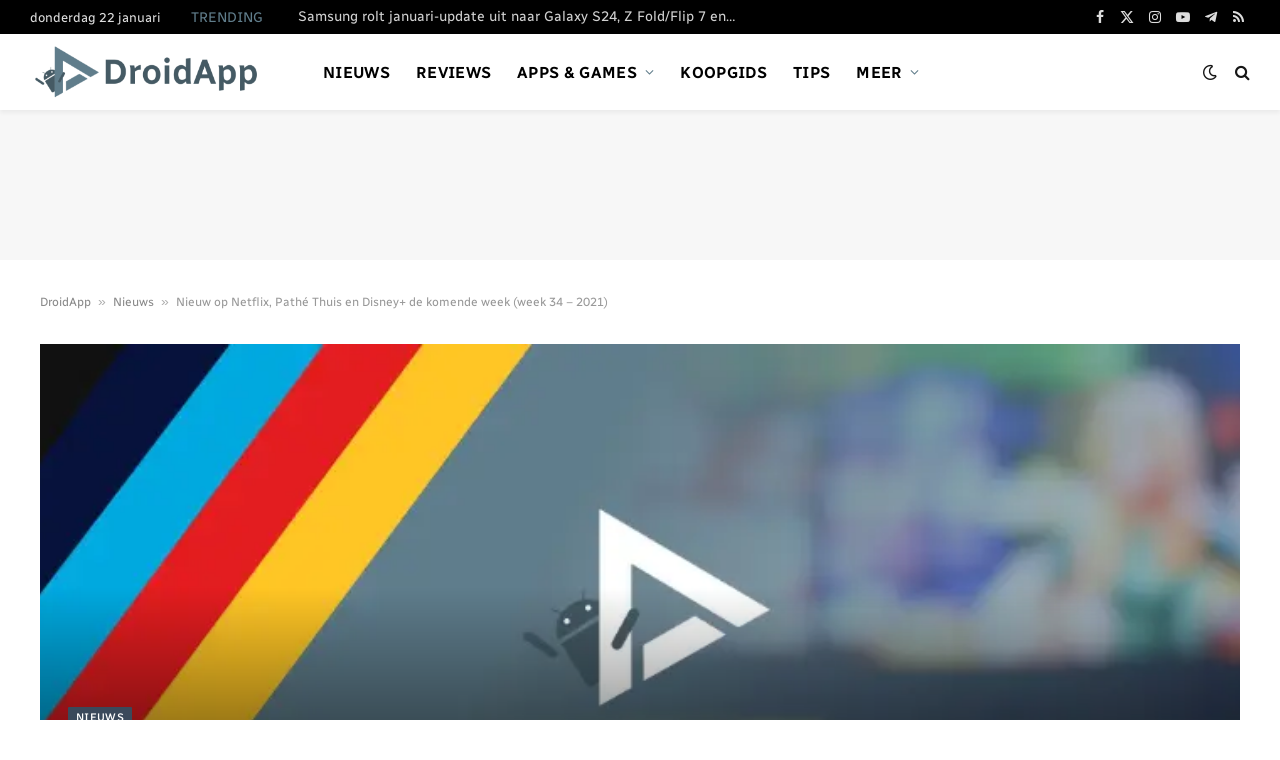

--- FILE ---
content_type: text/html; charset=utf-8
request_url: https://www.google.com/recaptcha/api2/aframe
body_size: 267
content:
<!DOCTYPE HTML><html><head><meta http-equiv="content-type" content="text/html; charset=UTF-8"></head><body><script nonce="b9uM0WjHs0pJzIA0HnGrtQ">/** Anti-fraud and anti-abuse applications only. See google.com/recaptcha */ try{var clients={'sodar':'https://pagead2.googlesyndication.com/pagead/sodar?'};window.addEventListener("message",function(a){try{if(a.source===window.parent){var b=JSON.parse(a.data);var c=clients[b['id']];if(c){var d=document.createElement('img');d.src=c+b['params']+'&rc='+(localStorage.getItem("rc::a")?sessionStorage.getItem("rc::b"):"");window.document.body.appendChild(d);sessionStorage.setItem("rc::e",parseInt(sessionStorage.getItem("rc::e")||0)+1);localStorage.setItem("rc::h",'1769061075943');}}}catch(b){}});window.parent.postMessage("_grecaptcha_ready", "*");}catch(b){}</script></body></html>